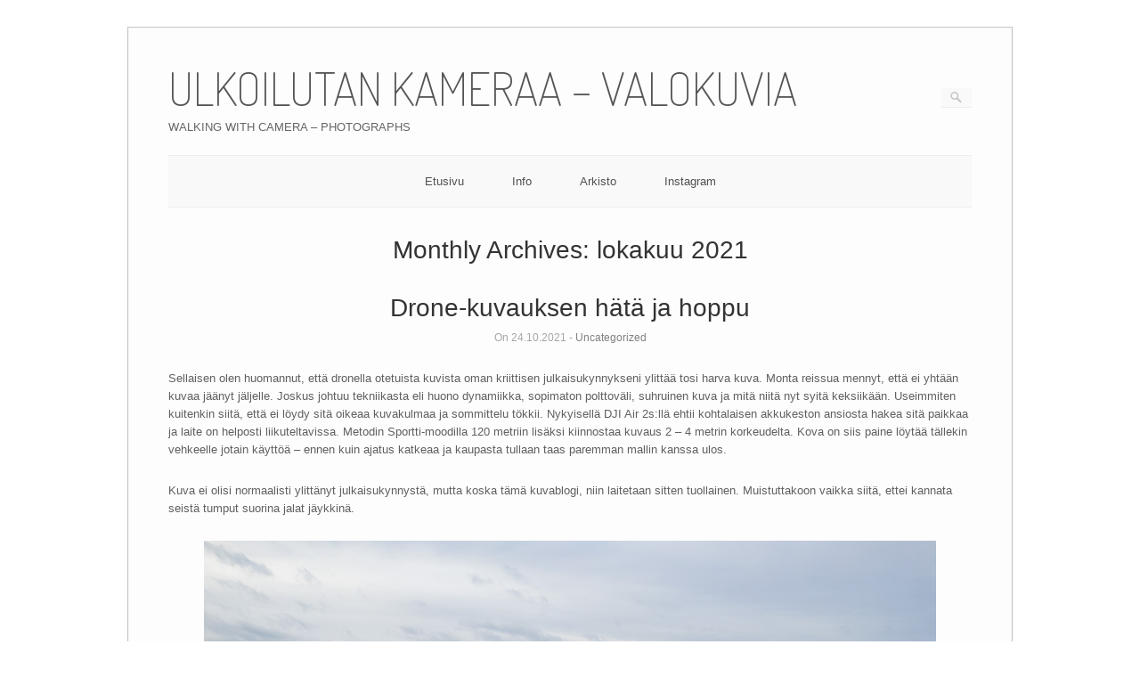

--- FILE ---
content_type: text/html; charset=UTF-8
request_url: https://www.ulkoilutankameraa.fi/blog/?m=202110
body_size: 12109
content:
<!DOCTYPE html>
<html lang="fi">
<head>
	<meta http-equiv="Content-Type" content="text/html; charset=UTF-8" />

	<link rel="profile" href="https://gmpg.org/xfn/11" />
	<link rel="pingback" href="https://www.ulkoilutankameraa.fi/blog/xmlrpc.php" />

	<title>lokakuu 2021 &#8211; ULKOILUTAN KAMERAA &#8211; VALOKUVIA</title>
<meta name='robots' content='max-image-preview:large' />
<link rel='dns-prefetch' href='//cdn.jsdelivr.net' />
<link rel='dns-prefetch' href='//fonts.googleapis.com' />
<link rel="alternate" type="application/rss+xml" title="ULKOILUTAN KAMERAA - VALOKUVIA &raquo; syöte" href="https://www.ulkoilutankameraa.fi/blog/?feed=rss2" />
<link rel="alternate" type="application/rss+xml" title="ULKOILUTAN KAMERAA - VALOKUVIA &raquo; kommenttien syöte" href="https://www.ulkoilutankameraa.fi/blog/?feed=comments-rss2" />
<style id='wp-img-auto-sizes-contain-inline-css' type='text/css'>
img:is([sizes=auto i],[sizes^="auto," i]){contain-intrinsic-size:3000px 1500px}
/*# sourceURL=wp-img-auto-sizes-contain-inline-css */
</style>
<style id='wp-emoji-styles-inline-css' type='text/css'>

	img.wp-smiley, img.emoji {
		display: inline !important;
		border: none !important;
		box-shadow: none !important;
		height: 1em !important;
		width: 1em !important;
		margin: 0 0.07em !important;
		vertical-align: -0.1em !important;
		background: none !important;
		padding: 0 !important;
	}
/*# sourceURL=wp-emoji-styles-inline-css */
</style>
<style id='wp-block-library-inline-css' type='text/css'>
:root{--wp-block-synced-color:#7a00df;--wp-block-synced-color--rgb:122,0,223;--wp-bound-block-color:var(--wp-block-synced-color);--wp-editor-canvas-background:#ddd;--wp-admin-theme-color:#007cba;--wp-admin-theme-color--rgb:0,124,186;--wp-admin-theme-color-darker-10:#006ba1;--wp-admin-theme-color-darker-10--rgb:0,107,160.5;--wp-admin-theme-color-darker-20:#005a87;--wp-admin-theme-color-darker-20--rgb:0,90,135;--wp-admin-border-width-focus:2px}@media (min-resolution:192dpi){:root{--wp-admin-border-width-focus:1.5px}}.wp-element-button{cursor:pointer}:root .has-very-light-gray-background-color{background-color:#eee}:root .has-very-dark-gray-background-color{background-color:#313131}:root .has-very-light-gray-color{color:#eee}:root .has-very-dark-gray-color{color:#313131}:root .has-vivid-green-cyan-to-vivid-cyan-blue-gradient-background{background:linear-gradient(135deg,#00d084,#0693e3)}:root .has-purple-crush-gradient-background{background:linear-gradient(135deg,#34e2e4,#4721fb 50%,#ab1dfe)}:root .has-hazy-dawn-gradient-background{background:linear-gradient(135deg,#faaca8,#dad0ec)}:root .has-subdued-olive-gradient-background{background:linear-gradient(135deg,#fafae1,#67a671)}:root .has-atomic-cream-gradient-background{background:linear-gradient(135deg,#fdd79a,#004a59)}:root .has-nightshade-gradient-background{background:linear-gradient(135deg,#330968,#31cdcf)}:root .has-midnight-gradient-background{background:linear-gradient(135deg,#020381,#2874fc)}:root{--wp--preset--font-size--normal:16px;--wp--preset--font-size--huge:42px}.has-regular-font-size{font-size:1em}.has-larger-font-size{font-size:2.625em}.has-normal-font-size{font-size:var(--wp--preset--font-size--normal)}.has-huge-font-size{font-size:var(--wp--preset--font-size--huge)}.has-text-align-center{text-align:center}.has-text-align-left{text-align:left}.has-text-align-right{text-align:right}.has-fit-text{white-space:nowrap!important}#end-resizable-editor-section{display:none}.aligncenter{clear:both}.items-justified-left{justify-content:flex-start}.items-justified-center{justify-content:center}.items-justified-right{justify-content:flex-end}.items-justified-space-between{justify-content:space-between}.screen-reader-text{border:0;clip-path:inset(50%);height:1px;margin:-1px;overflow:hidden;padding:0;position:absolute;width:1px;word-wrap:normal!important}.screen-reader-text:focus{background-color:#ddd;clip-path:none;color:#444;display:block;font-size:1em;height:auto;left:5px;line-height:normal;padding:15px 23px 14px;text-decoration:none;top:5px;width:auto;z-index:100000}html :where(.has-border-color){border-style:solid}html :where([style*=border-top-color]){border-top-style:solid}html :where([style*=border-right-color]){border-right-style:solid}html :where([style*=border-bottom-color]){border-bottom-style:solid}html :where([style*=border-left-color]){border-left-style:solid}html :where([style*=border-width]){border-style:solid}html :where([style*=border-top-width]){border-top-style:solid}html :where([style*=border-right-width]){border-right-style:solid}html :where([style*=border-bottom-width]){border-bottom-style:solid}html :where([style*=border-left-width]){border-left-style:solid}html :where(img[class*=wp-image-]){height:auto;max-width:100%}:where(figure){margin:0 0 1em}html :where(.is-position-sticky){--wp-admin--admin-bar--position-offset:var(--wp-admin--admin-bar--height,0px)}@media screen and (max-width:600px){html :where(.is-position-sticky){--wp-admin--admin-bar--position-offset:0px}}

/*# sourceURL=wp-block-library-inline-css */
</style><style id='wp-block-image-inline-css' type='text/css'>
.wp-block-image>a,.wp-block-image>figure>a{display:inline-block}.wp-block-image img{box-sizing:border-box;height:auto;max-width:100%;vertical-align:bottom}@media not (prefers-reduced-motion){.wp-block-image img.hide{visibility:hidden}.wp-block-image img.show{animation:show-content-image .4s}}.wp-block-image[style*=border-radius] img,.wp-block-image[style*=border-radius]>a{border-radius:inherit}.wp-block-image.has-custom-border img{box-sizing:border-box}.wp-block-image.aligncenter{text-align:center}.wp-block-image.alignfull>a,.wp-block-image.alignwide>a{width:100%}.wp-block-image.alignfull img,.wp-block-image.alignwide img{height:auto;width:100%}.wp-block-image .aligncenter,.wp-block-image .alignleft,.wp-block-image .alignright,.wp-block-image.aligncenter,.wp-block-image.alignleft,.wp-block-image.alignright{display:table}.wp-block-image .aligncenter>figcaption,.wp-block-image .alignleft>figcaption,.wp-block-image .alignright>figcaption,.wp-block-image.aligncenter>figcaption,.wp-block-image.alignleft>figcaption,.wp-block-image.alignright>figcaption{caption-side:bottom;display:table-caption}.wp-block-image .alignleft{float:left;margin:.5em 1em .5em 0}.wp-block-image .alignright{float:right;margin:.5em 0 .5em 1em}.wp-block-image .aligncenter{margin-left:auto;margin-right:auto}.wp-block-image :where(figcaption){margin-bottom:1em;margin-top:.5em}.wp-block-image.is-style-circle-mask img{border-radius:9999px}@supports ((-webkit-mask-image:none) or (mask-image:none)) or (-webkit-mask-image:none){.wp-block-image.is-style-circle-mask img{border-radius:0;-webkit-mask-image:url('data:image/svg+xml;utf8,<svg viewBox="0 0 100 100" xmlns="http://www.w3.org/2000/svg"><circle cx="50" cy="50" r="50"/></svg>');mask-image:url('data:image/svg+xml;utf8,<svg viewBox="0 0 100 100" xmlns="http://www.w3.org/2000/svg"><circle cx="50" cy="50" r="50"/></svg>');mask-mode:alpha;-webkit-mask-position:center;mask-position:center;-webkit-mask-repeat:no-repeat;mask-repeat:no-repeat;-webkit-mask-size:contain;mask-size:contain}}:root :where(.wp-block-image.is-style-rounded img,.wp-block-image .is-style-rounded img){border-radius:9999px}.wp-block-image figure{margin:0}.wp-lightbox-container{display:flex;flex-direction:column;position:relative}.wp-lightbox-container img{cursor:zoom-in}.wp-lightbox-container img:hover+button{opacity:1}.wp-lightbox-container button{align-items:center;backdrop-filter:blur(16px) saturate(180%);background-color:#5a5a5a40;border:none;border-radius:4px;cursor:zoom-in;display:flex;height:20px;justify-content:center;opacity:0;padding:0;position:absolute;right:16px;text-align:center;top:16px;width:20px;z-index:100}@media not (prefers-reduced-motion){.wp-lightbox-container button{transition:opacity .2s ease}}.wp-lightbox-container button:focus-visible{outline:3px auto #5a5a5a40;outline:3px auto -webkit-focus-ring-color;outline-offset:3px}.wp-lightbox-container button:hover{cursor:pointer;opacity:1}.wp-lightbox-container button:focus{opacity:1}.wp-lightbox-container button:focus,.wp-lightbox-container button:hover,.wp-lightbox-container button:not(:hover):not(:active):not(.has-background){background-color:#5a5a5a40;border:none}.wp-lightbox-overlay{box-sizing:border-box;cursor:zoom-out;height:100vh;left:0;overflow:hidden;position:fixed;top:0;visibility:hidden;width:100%;z-index:100000}.wp-lightbox-overlay .close-button{align-items:center;cursor:pointer;display:flex;justify-content:center;min-height:40px;min-width:40px;padding:0;position:absolute;right:calc(env(safe-area-inset-right) + 16px);top:calc(env(safe-area-inset-top) + 16px);z-index:5000000}.wp-lightbox-overlay .close-button:focus,.wp-lightbox-overlay .close-button:hover,.wp-lightbox-overlay .close-button:not(:hover):not(:active):not(.has-background){background:none;border:none}.wp-lightbox-overlay .lightbox-image-container{height:var(--wp--lightbox-container-height);left:50%;overflow:hidden;position:absolute;top:50%;transform:translate(-50%,-50%);transform-origin:top left;width:var(--wp--lightbox-container-width);z-index:9999999999}.wp-lightbox-overlay .wp-block-image{align-items:center;box-sizing:border-box;display:flex;height:100%;justify-content:center;margin:0;position:relative;transform-origin:0 0;width:100%;z-index:3000000}.wp-lightbox-overlay .wp-block-image img{height:var(--wp--lightbox-image-height);min-height:var(--wp--lightbox-image-height);min-width:var(--wp--lightbox-image-width);width:var(--wp--lightbox-image-width)}.wp-lightbox-overlay .wp-block-image figcaption{display:none}.wp-lightbox-overlay button{background:none;border:none}.wp-lightbox-overlay .scrim{background-color:#fff;height:100%;opacity:.9;position:absolute;width:100%;z-index:2000000}.wp-lightbox-overlay.active{visibility:visible}@media not (prefers-reduced-motion){.wp-lightbox-overlay.active{animation:turn-on-visibility .25s both}.wp-lightbox-overlay.active img{animation:turn-on-visibility .35s both}.wp-lightbox-overlay.show-closing-animation:not(.active){animation:turn-off-visibility .35s both}.wp-lightbox-overlay.show-closing-animation:not(.active) img{animation:turn-off-visibility .25s both}.wp-lightbox-overlay.zoom.active{animation:none;opacity:1;visibility:visible}.wp-lightbox-overlay.zoom.active .lightbox-image-container{animation:lightbox-zoom-in .4s}.wp-lightbox-overlay.zoom.active .lightbox-image-container img{animation:none}.wp-lightbox-overlay.zoom.active .scrim{animation:turn-on-visibility .4s forwards}.wp-lightbox-overlay.zoom.show-closing-animation:not(.active){animation:none}.wp-lightbox-overlay.zoom.show-closing-animation:not(.active) .lightbox-image-container{animation:lightbox-zoom-out .4s}.wp-lightbox-overlay.zoom.show-closing-animation:not(.active) .lightbox-image-container img{animation:none}.wp-lightbox-overlay.zoom.show-closing-animation:not(.active) .scrim{animation:turn-off-visibility .4s forwards}}@keyframes show-content-image{0%{visibility:hidden}99%{visibility:hidden}to{visibility:visible}}@keyframes turn-on-visibility{0%{opacity:0}to{opacity:1}}@keyframes turn-off-visibility{0%{opacity:1;visibility:visible}99%{opacity:0;visibility:visible}to{opacity:0;visibility:hidden}}@keyframes lightbox-zoom-in{0%{transform:translate(calc((-100vw + var(--wp--lightbox-scrollbar-width))/2 + var(--wp--lightbox-initial-left-position)),calc(-50vh + var(--wp--lightbox-initial-top-position))) scale(var(--wp--lightbox-scale))}to{transform:translate(-50%,-50%) scale(1)}}@keyframes lightbox-zoom-out{0%{transform:translate(-50%,-50%) scale(1);visibility:visible}99%{visibility:visible}to{transform:translate(calc((-100vw + var(--wp--lightbox-scrollbar-width))/2 + var(--wp--lightbox-initial-left-position)),calc(-50vh + var(--wp--lightbox-initial-top-position))) scale(var(--wp--lightbox-scale));visibility:hidden}}
/*# sourceURL=https://www.ulkoilutankameraa.fi/blog/wp-includes/blocks/image/style.min.css */
</style>
<style id='wp-block-paragraph-inline-css' type='text/css'>
.is-small-text{font-size:.875em}.is-regular-text{font-size:1em}.is-large-text{font-size:2.25em}.is-larger-text{font-size:3em}.has-drop-cap:not(:focus):first-letter{float:left;font-size:8.4em;font-style:normal;font-weight:100;line-height:.68;margin:.05em .1em 0 0;text-transform:uppercase}body.rtl .has-drop-cap:not(:focus):first-letter{float:none;margin-left:.1em}p.has-drop-cap.has-background{overflow:hidden}:root :where(p.has-background){padding:1.25em 2.375em}:where(p.has-text-color:not(.has-link-color)) a{color:inherit}p.has-text-align-left[style*="writing-mode:vertical-lr"],p.has-text-align-right[style*="writing-mode:vertical-rl"]{rotate:180deg}
/*# sourceURL=https://www.ulkoilutankameraa.fi/blog/wp-includes/blocks/paragraph/style.min.css */
</style>
<style id='global-styles-inline-css' type='text/css'>
:root{--wp--preset--aspect-ratio--square: 1;--wp--preset--aspect-ratio--4-3: 4/3;--wp--preset--aspect-ratio--3-4: 3/4;--wp--preset--aspect-ratio--3-2: 3/2;--wp--preset--aspect-ratio--2-3: 2/3;--wp--preset--aspect-ratio--16-9: 16/9;--wp--preset--aspect-ratio--9-16: 9/16;--wp--preset--color--black: #000000;--wp--preset--color--cyan-bluish-gray: #abb8c3;--wp--preset--color--white: #ffffff;--wp--preset--color--pale-pink: #f78da7;--wp--preset--color--vivid-red: #cf2e2e;--wp--preset--color--luminous-vivid-orange: #ff6900;--wp--preset--color--luminous-vivid-amber: #fcb900;--wp--preset--color--light-green-cyan: #7bdcb5;--wp--preset--color--vivid-green-cyan: #00d084;--wp--preset--color--pale-cyan-blue: #8ed1fc;--wp--preset--color--vivid-cyan-blue: #0693e3;--wp--preset--color--vivid-purple: #9b51e0;--wp--preset--gradient--vivid-cyan-blue-to-vivid-purple: linear-gradient(135deg,rgb(6,147,227) 0%,rgb(155,81,224) 100%);--wp--preset--gradient--light-green-cyan-to-vivid-green-cyan: linear-gradient(135deg,rgb(122,220,180) 0%,rgb(0,208,130) 100%);--wp--preset--gradient--luminous-vivid-amber-to-luminous-vivid-orange: linear-gradient(135deg,rgb(252,185,0) 0%,rgb(255,105,0) 100%);--wp--preset--gradient--luminous-vivid-orange-to-vivid-red: linear-gradient(135deg,rgb(255,105,0) 0%,rgb(207,46,46) 100%);--wp--preset--gradient--very-light-gray-to-cyan-bluish-gray: linear-gradient(135deg,rgb(238,238,238) 0%,rgb(169,184,195) 100%);--wp--preset--gradient--cool-to-warm-spectrum: linear-gradient(135deg,rgb(74,234,220) 0%,rgb(151,120,209) 20%,rgb(207,42,186) 40%,rgb(238,44,130) 60%,rgb(251,105,98) 80%,rgb(254,248,76) 100%);--wp--preset--gradient--blush-light-purple: linear-gradient(135deg,rgb(255,206,236) 0%,rgb(152,150,240) 100%);--wp--preset--gradient--blush-bordeaux: linear-gradient(135deg,rgb(254,205,165) 0%,rgb(254,45,45) 50%,rgb(107,0,62) 100%);--wp--preset--gradient--luminous-dusk: linear-gradient(135deg,rgb(255,203,112) 0%,rgb(199,81,192) 50%,rgb(65,88,208) 100%);--wp--preset--gradient--pale-ocean: linear-gradient(135deg,rgb(255,245,203) 0%,rgb(182,227,212) 50%,rgb(51,167,181) 100%);--wp--preset--gradient--electric-grass: linear-gradient(135deg,rgb(202,248,128) 0%,rgb(113,206,126) 100%);--wp--preset--gradient--midnight: linear-gradient(135deg,rgb(2,3,129) 0%,rgb(40,116,252) 100%);--wp--preset--font-size--small: 13px;--wp--preset--font-size--medium: 20px;--wp--preset--font-size--large: 36px;--wp--preset--font-size--x-large: 42px;--wp--preset--spacing--20: 0.44rem;--wp--preset--spacing--30: 0.67rem;--wp--preset--spacing--40: 1rem;--wp--preset--spacing--50: 1.5rem;--wp--preset--spacing--60: 2.25rem;--wp--preset--spacing--70: 3.38rem;--wp--preset--spacing--80: 5.06rem;--wp--preset--shadow--natural: 6px 6px 9px rgba(0, 0, 0, 0.2);--wp--preset--shadow--deep: 12px 12px 50px rgba(0, 0, 0, 0.4);--wp--preset--shadow--sharp: 6px 6px 0px rgba(0, 0, 0, 0.2);--wp--preset--shadow--outlined: 6px 6px 0px -3px rgb(255, 255, 255), 6px 6px rgb(0, 0, 0);--wp--preset--shadow--crisp: 6px 6px 0px rgb(0, 0, 0);}:where(.is-layout-flex){gap: 0.5em;}:where(.is-layout-grid){gap: 0.5em;}body .is-layout-flex{display: flex;}.is-layout-flex{flex-wrap: wrap;align-items: center;}.is-layout-flex > :is(*, div){margin: 0;}body .is-layout-grid{display: grid;}.is-layout-grid > :is(*, div){margin: 0;}:where(.wp-block-columns.is-layout-flex){gap: 2em;}:where(.wp-block-columns.is-layout-grid){gap: 2em;}:where(.wp-block-post-template.is-layout-flex){gap: 1.25em;}:where(.wp-block-post-template.is-layout-grid){gap: 1.25em;}.has-black-color{color: var(--wp--preset--color--black) !important;}.has-cyan-bluish-gray-color{color: var(--wp--preset--color--cyan-bluish-gray) !important;}.has-white-color{color: var(--wp--preset--color--white) !important;}.has-pale-pink-color{color: var(--wp--preset--color--pale-pink) !important;}.has-vivid-red-color{color: var(--wp--preset--color--vivid-red) !important;}.has-luminous-vivid-orange-color{color: var(--wp--preset--color--luminous-vivid-orange) !important;}.has-luminous-vivid-amber-color{color: var(--wp--preset--color--luminous-vivid-amber) !important;}.has-light-green-cyan-color{color: var(--wp--preset--color--light-green-cyan) !important;}.has-vivid-green-cyan-color{color: var(--wp--preset--color--vivid-green-cyan) !important;}.has-pale-cyan-blue-color{color: var(--wp--preset--color--pale-cyan-blue) !important;}.has-vivid-cyan-blue-color{color: var(--wp--preset--color--vivid-cyan-blue) !important;}.has-vivid-purple-color{color: var(--wp--preset--color--vivid-purple) !important;}.has-black-background-color{background-color: var(--wp--preset--color--black) !important;}.has-cyan-bluish-gray-background-color{background-color: var(--wp--preset--color--cyan-bluish-gray) !important;}.has-white-background-color{background-color: var(--wp--preset--color--white) !important;}.has-pale-pink-background-color{background-color: var(--wp--preset--color--pale-pink) !important;}.has-vivid-red-background-color{background-color: var(--wp--preset--color--vivid-red) !important;}.has-luminous-vivid-orange-background-color{background-color: var(--wp--preset--color--luminous-vivid-orange) !important;}.has-luminous-vivid-amber-background-color{background-color: var(--wp--preset--color--luminous-vivid-amber) !important;}.has-light-green-cyan-background-color{background-color: var(--wp--preset--color--light-green-cyan) !important;}.has-vivid-green-cyan-background-color{background-color: var(--wp--preset--color--vivid-green-cyan) !important;}.has-pale-cyan-blue-background-color{background-color: var(--wp--preset--color--pale-cyan-blue) !important;}.has-vivid-cyan-blue-background-color{background-color: var(--wp--preset--color--vivid-cyan-blue) !important;}.has-vivid-purple-background-color{background-color: var(--wp--preset--color--vivid-purple) !important;}.has-black-border-color{border-color: var(--wp--preset--color--black) !important;}.has-cyan-bluish-gray-border-color{border-color: var(--wp--preset--color--cyan-bluish-gray) !important;}.has-white-border-color{border-color: var(--wp--preset--color--white) !important;}.has-pale-pink-border-color{border-color: var(--wp--preset--color--pale-pink) !important;}.has-vivid-red-border-color{border-color: var(--wp--preset--color--vivid-red) !important;}.has-luminous-vivid-orange-border-color{border-color: var(--wp--preset--color--luminous-vivid-orange) !important;}.has-luminous-vivid-amber-border-color{border-color: var(--wp--preset--color--luminous-vivid-amber) !important;}.has-light-green-cyan-border-color{border-color: var(--wp--preset--color--light-green-cyan) !important;}.has-vivid-green-cyan-border-color{border-color: var(--wp--preset--color--vivid-green-cyan) !important;}.has-pale-cyan-blue-border-color{border-color: var(--wp--preset--color--pale-cyan-blue) !important;}.has-vivid-cyan-blue-border-color{border-color: var(--wp--preset--color--vivid-cyan-blue) !important;}.has-vivid-purple-border-color{border-color: var(--wp--preset--color--vivid-purple) !important;}.has-vivid-cyan-blue-to-vivid-purple-gradient-background{background: var(--wp--preset--gradient--vivid-cyan-blue-to-vivid-purple) !important;}.has-light-green-cyan-to-vivid-green-cyan-gradient-background{background: var(--wp--preset--gradient--light-green-cyan-to-vivid-green-cyan) !important;}.has-luminous-vivid-amber-to-luminous-vivid-orange-gradient-background{background: var(--wp--preset--gradient--luminous-vivid-amber-to-luminous-vivid-orange) !important;}.has-luminous-vivid-orange-to-vivid-red-gradient-background{background: var(--wp--preset--gradient--luminous-vivid-orange-to-vivid-red) !important;}.has-very-light-gray-to-cyan-bluish-gray-gradient-background{background: var(--wp--preset--gradient--very-light-gray-to-cyan-bluish-gray) !important;}.has-cool-to-warm-spectrum-gradient-background{background: var(--wp--preset--gradient--cool-to-warm-spectrum) !important;}.has-blush-light-purple-gradient-background{background: var(--wp--preset--gradient--blush-light-purple) !important;}.has-blush-bordeaux-gradient-background{background: var(--wp--preset--gradient--blush-bordeaux) !important;}.has-luminous-dusk-gradient-background{background: var(--wp--preset--gradient--luminous-dusk) !important;}.has-pale-ocean-gradient-background{background: var(--wp--preset--gradient--pale-ocean) !important;}.has-electric-grass-gradient-background{background: var(--wp--preset--gradient--electric-grass) !important;}.has-midnight-gradient-background{background: var(--wp--preset--gradient--midnight) !important;}.has-small-font-size{font-size: var(--wp--preset--font-size--small) !important;}.has-medium-font-size{font-size: var(--wp--preset--font-size--medium) !important;}.has-large-font-size{font-size: var(--wp--preset--font-size--large) !important;}.has-x-large-font-size{font-size: var(--wp--preset--font-size--x-large) !important;}
/*# sourceURL=global-styles-inline-css */
</style>

<style id='classic-theme-styles-inline-css' type='text/css'>
/*! This file is auto-generated */
.wp-block-button__link{color:#fff;background-color:#32373c;border-radius:9999px;box-shadow:none;text-decoration:none;padding:calc(.667em + 2px) calc(1.333em + 2px);font-size:1.125em}.wp-block-file__button{background:#32373c;color:#fff;text-decoration:none}
/*# sourceURL=/wp-includes/css/classic-themes.min.css */
</style>
<link rel='stylesheet' id='origami-css' href='https://www.ulkoilutankameraa.fi/blog/wp-content/themes/origami/style.css?ver=1.10.2' type='text/css' media='all' />
<link rel='stylesheet' id='flexslider-css' href='https://www.ulkoilutankameraa.fi/blog/wp-content/themes/origami/css/flexslider.css?ver=2.0' type='text/css' media='all' />
<link rel='stylesheet' id='google-webfonts-css' href='https://fonts.googleapis.com/css?family=Terminal+Dosis%3A200%2C400&#038;ver=6.9' type='text/css' media='all' />
<link rel='stylesheet' id='origami-woocommerce-style-css' href='https://www.ulkoilutankameraa.fi/blog/wp-content/themes/origami/woocommerce.css?ver=1.10.2' type='text/css' media='all' />
<script type="text/javascript" src="https://www.ulkoilutankameraa.fi/blog/wp-includes/js/jquery/jquery.min.js?ver=3.7.1" id="jquery-core-js"></script>
<script type="text/javascript" src="https://www.ulkoilutankameraa.fi/blog/wp-includes/js/jquery/jquery-migrate.min.js?ver=3.4.1" id="jquery-migrate-js"></script>
<script type="text/javascript" id="origami-js-extra">
/* <![CDATA[ */
var origami = {"fitvids":"1"};
//# sourceURL=origami-js-extra
/* ]]> */
</script>
<script type="text/javascript" src="https://www.ulkoilutankameraa.fi/blog/wp-content/themes/origami/js/origami.min.js?ver=1.10.2" id="origami-js"></script>
<script type="text/javascript" src="https://www.ulkoilutankameraa.fi/blog/wp-content/plugins/siteorigin-panels/js/lib/jquery.fitvids.min.js?ver=2.33.2" id="fitvids-js"></script>
<script type="text/javascript" src="https://www.ulkoilutankameraa.fi/blog/wp-content/themes/origami/js/jquery.flexslider.min.js?ver=2.1" id="flexslider-js"></script>
<link rel="https://api.w.org/" href="https://www.ulkoilutankameraa.fi/blog/index.php?rest_route=/" /><link rel="EditURI" type="application/rsd+xml" title="RSD" href="https://www.ulkoilutankameraa.fi/blog/xmlrpc.php?rsd" />
<meta name="generator" content="WordPress 6.9" />
<meta name="viewport" content="width=device-width, initial-scale=1" /><meta http-equiv="X-UA-Compatible" content="IE=edge" />	<style type="text/css" media="screen">
		#footer-widgets .widget { width: 50%; }
		@media screen and (max-width: 640px) {
			#footer-widgets .widget { width: auto; float: none; }
		}
	</style>
		<!--[if lt IE 9]>
	<script src="https://www.ulkoilutankameraa.fi/blog/wp-content/themes/origami/js/html5shiv.js" type="text/javascript"></script>
	<![endif]-->
	<!--[if (gte IE 6)&(lte IE 8)]>
	<script type="text/javascript" src="https://www.ulkoilutankameraa.fi/blog/wp-content/themes/origami/js/selectivizr.js"></script>
	<![endif]-->
	<style type="text/css" id="customizer-css"></style></head>

<body data-rsssl=1 class="archive date wp-theme-origami">

<div class="container">

	
	<div id="page-container">
		<a class="skip-link screen-reader-text" href="#content">Skip to content</a>

		
		<div id="logo" >
	<a href="https://www.ulkoilutankameraa.fi/blog/" title="WALKING WITH CAMERA - PHOTOGRAPHS" class="logo-link">
					<h1 class="logo">ULKOILUTAN KAMERAA &#8211; VALOKUVIA</h1><br/>
			<h3 class="logo">WALKING WITH CAMERA &#8211; PHOTOGRAPHS</h3>
			</a>
	<form role="search" method="get" id="searchform" class="searchform" action="https://www.ulkoilutankameraa.fi/blog/">
				<div>
					<label class="screen-reader-text" for="s">Haku:</label>
					<input type="text" value="" name="s" id="s" />
					<input type="submit" id="searchsubmit" value="Hae" />
				</div>
			</form></div>


		
		<nav id="menu" class="primary">
	<div class="menu-valikko-1-container"><ul id="main-menu" class="menu"><li id="menu-item-1298" class="menu-item menu-item-type-custom menu-item-object-custom menu-item-home menu-item-1298"><a href="https://www.ulkoilutankameraa.fi/blog/">Etusivu</a></li>
<li id="menu-item-1299" class="menu-item menu-item-type-post_type menu-item-object-page menu-item-1299"><a href="https://www.ulkoilutankameraa.fi/blog/?page_id=2">Info</a></li>
<li id="menu-item-1300" class="menu-item menu-item-type-post_type menu-item-object-page menu-item-1300"><a href="https://www.ulkoilutankameraa.fi/blog/?page_id=1290">Arkisto</a></li>
<li id="menu-item-2264" class="menu-item menu-item-type-custom menu-item-object-custom menu-item-2264"><a href="https://instagram.com/tapioniiranen">Instagram</a></li>
</ul></div></nav>
<h1 class="archive-title">
			Monthly Archives: <span>lokakuu 2021</span>	</h1>


			<div class="post-6123 post type-post status-publish format-standard hentry category-uncategorized content-columns-1">

			
							<h1 class="entry-title">
											<a href="https://www.ulkoilutankameraa.fi/blog/?p=6123">Drone-kuvauksen hätä ja hoppu</a>
									</h1>

				<div class="post-info">
					On 24.10.2021															
										- <a href="https://www.ulkoilutankameraa.fi/blog/?cat=1" rel="category">Uncategorized</a>									</div>
			
						<div class="content column-1">
				
				
<p>Sellaisen olen huomannut, että dronella otetuista kuvista oman kriittisen julkaisukynnykseni ylittää tosi harva kuva. Monta reissua mennyt, että ei yhtään kuvaa jäänyt jäljelle. Joskus johtuu tekniikasta eli huono dynamiikka, sopimaton polttoväli, suhruinen kuva ja mitä niitä nyt syitä keksiikään. Useimmiten kuitenkin siitä, että ei löydy sitä oikeaa kuvakulmaa ja sommittelu tökkii. Nykyisellä DJI Air 2s:llä ehtii kohtalaisen akkukeston ansiosta hakea sitä paikkaa ja laite on helposti liikuteltavissa. Metodin Sportti-moodilla 120 metriin lisäksi kiinnostaa kuvaus 2 &#8211; 4 metrin korkeudelta.  Kova on siis paine löytää tällekin vehkeelle jotain käyttöä &#8211; ennen kuin ajatus katkeaa ja kaupasta tullaan taas paremman mallin kanssa ulos.</p>



<p>Kuva ei olisi normaalisti ylittänyt julkaisukynnystä, mutta koska tämä kuvablogi, niin laitetaan sitten tuollainen. Muistuttakoon vaikka siitä, ettei kannata seistä tumput suorina jalat jäykkinä.  </p>



<figure class="wp-block-image size-full"><img fetchpriority="high" decoding="async" width="1024" height="682" src="https://www.ulkoilutankameraa.fi/blog/wp-content/uploads/2021/10/DJI_0438.jpg" alt="" class="wp-image-6122" srcset="https://www.ulkoilutankameraa.fi/blog/wp-content/uploads/2021/10/DJI_0438.jpg 1024w, https://www.ulkoilutankameraa.fi/blog/wp-content/uploads/2021/10/DJI_0438-325x216.jpg 325w, https://www.ulkoilutankameraa.fi/blog/wp-content/uploads/2021/10/DJI_0438-150x100.jpg 150w, https://www.ulkoilutankameraa.fi/blog/wp-content/uploads/2021/10/DJI_0438-904x602.jpg 904w" sizes="(max-width: 1024px) 100vw, 1024px" /></figure>



<p></p>
				<div class="clear"></div>
			</div>

			
										<div class="below-content tagged">
					
					
					<div class="clear"></div>
				</div>

			
			
			
		</div>
			<div class="post-6119 post type-post status-publish format-standard hentry category-uncategorized content-columns-1">

			
							<h1 class="entry-title">
											<a href="https://www.ulkoilutankameraa.fi/blog/?p=6119">Saako jo irrottaa</a>
									</h1>

				<div class="post-info">
					On 11.10.2021															
										- <a href="https://www.ulkoilutankameraa.fi/blog/?cat=1" rel="category">Uncategorized</a>									</div>
			
						<div class="content column-1">
				
				
<p>Kun tämä lehti irtoaa, ollaan taas vähän lähempänä ruska-ajan päättymistä. Hän on toivottavasti varustettu hyvällä itsetunnolla ja koki tehneensä osansa tämän syksyn värikylläisyydestä.</p>



<figure class="wp-block-image size-full"><img decoding="async" width="1024" height="768" src="https://www.ulkoilutankameraa.fi/blog/wp-content/uploads/2021/10/PA106149.jpg" alt="" class="wp-image-6116" srcset="https://www.ulkoilutankameraa.fi/blog/wp-content/uploads/2021/10/PA106149.jpg 1024w, https://www.ulkoilutankameraa.fi/blog/wp-content/uploads/2021/10/PA106149-325x244.jpg 325w, https://www.ulkoilutankameraa.fi/blog/wp-content/uploads/2021/10/PA106149-150x113.jpg 150w, https://www.ulkoilutankameraa.fi/blog/wp-content/uploads/2021/10/PA106149-904x678.jpg 904w" sizes="(max-width: 1024px) 100vw, 1024px" /></figure>
				<div class="clear"></div>
			</div>

			
										<div class="below-content tagged">
					
					
					<div class="clear"></div>
				</div>

			
			
			
		</div>
			<div class="post-6117 post type-post status-publish format-standard hentry category-uncategorized tag-maisemakuvat content-columns-1">

			
							<h1 class="entry-title">
											<a href="https://www.ulkoilutankameraa.fi/blog/?p=6117">Aallokko kutsuu</a>
									</h1>

				<div class="post-info">
					On 10.10.2021															
										- <a href="https://www.ulkoilutankameraa.fi/blog/?cat=1" rel="category">Uncategorized</a>									</div>
			
						<div class="content column-1">
				
				
<p>Heinäpellossa, niityillä, viljapellossa ym vastaavissa tulee tuulisena päivänä aaltoja. Miten ne kuvataan, alkoi kiinnostaa. Videolla tietenkin, mutta miten stillinä. </p>



<figure class="wp-block-image size-full"><img decoding="async" width="1024" height="768" src="https://www.ulkoilutankameraa.fi/blog/wp-content/uploads/2021/10/PA106120.jpg" alt="" class="wp-image-6114" srcset="https://www.ulkoilutankameraa.fi/blog/wp-content/uploads/2021/10/PA106120.jpg 1024w, https://www.ulkoilutankameraa.fi/blog/wp-content/uploads/2021/10/PA106120-325x244.jpg 325w, https://www.ulkoilutankameraa.fi/blog/wp-content/uploads/2021/10/PA106120-150x113.jpg 150w, https://www.ulkoilutankameraa.fi/blog/wp-content/uploads/2021/10/PA106120-904x678.jpg 904w" sizes="(max-width: 1024px) 100vw, 1024px" /></figure>



<p>Tuo toinen kuva on muuten vaan mukana. En tiedä mistä kohtaa monitehoja tuota pitäisi katsoa, ettei ala ärsyttää.</p>



<figure class="wp-block-image size-full"><img loading="lazy" decoding="async" width="1024" height="768" src="https://www.ulkoilutankameraa.fi/blog/wp-content/uploads/2021/10/PA106126.jpg" alt="" class="wp-image-6115" srcset="https://www.ulkoilutankameraa.fi/blog/wp-content/uploads/2021/10/PA106126.jpg 1024w, https://www.ulkoilutankameraa.fi/blog/wp-content/uploads/2021/10/PA106126-325x244.jpg 325w, https://www.ulkoilutankameraa.fi/blog/wp-content/uploads/2021/10/PA106126-150x113.jpg 150w, https://www.ulkoilutankameraa.fi/blog/wp-content/uploads/2021/10/PA106126-904x678.jpg 904w" sizes="auto, (max-width: 1024px) 100vw, 1024px" /></figure>
				<div class="clear"></div>
			</div>

			
										<div class="below-content tagged">
											<div class="tags">
							<div class="origami-icon-tag"></div>
							<div class="the_tags">
								<a href="https://www.ulkoilutankameraa.fi/blog/?tag=maisemakuvat" rel="tag">maisemakuvat</a>							</div>
						</div>
					
					
					<div class="clear"></div>
				</div>

			
			
			
		</div>
			<div class="post-6109 post type-post status-publish format-standard hentry category-uncategorized tag-maisemakuvat content-columns-1">

			
							<h1 class="entry-title">
											<a href="https://www.ulkoilutankameraa.fi/blog/?p=6109">Vesille velisen mieli</a>
									</h1>

				<div class="post-info">
					On 5.10.2021															
										- <a href="https://www.ulkoilutankameraa.fi/blog/?cat=1" rel="category">Uncategorized</a>									</div>
			
						<div class="content column-1">
				
				
<p>Ei ole enää mökkiä tuolla suunnalla, enkä sitä kaipaakaan. Järvelle olisi joskus kiva päästä. Vaikka vain ympäri vuoden sulan veden aikaan. Vaikka ei niin sinistä vettä olekaan kuin Saimaassa eikä niin paljoakaan, niin on se kuitenkin meidän järvi, kaikkine levineen ja mutapohjineen.</p>



<figure class="wp-block-image size-full"><img loading="lazy" decoding="async" width="1024" height="682" src="https://www.ulkoilutankameraa.fi/blog/wp-content/uploads/2021/10/DJI_0416-HDR.jpg" alt="" class="wp-image-6105" srcset="https://www.ulkoilutankameraa.fi/blog/wp-content/uploads/2021/10/DJI_0416-HDR.jpg 1024w, https://www.ulkoilutankameraa.fi/blog/wp-content/uploads/2021/10/DJI_0416-HDR-325x216.jpg 325w, https://www.ulkoilutankameraa.fi/blog/wp-content/uploads/2021/10/DJI_0416-HDR-150x100.jpg 150w, https://www.ulkoilutankameraa.fi/blog/wp-content/uploads/2021/10/DJI_0416-HDR-904x602.jpg 904w" sizes="auto, (max-width: 1024px) 100vw, 1024px" /></figure>
				<div class="clear"></div>
			</div>

			
										<div class="below-content tagged">
											<div class="tags">
							<div class="origami-icon-tag"></div>
							<div class="the_tags">
								<a href="https://www.ulkoilutankameraa.fi/blog/?tag=maisemakuvat" rel="tag">maisemakuvat</a>							</div>
						</div>
					
					
					<div class="clear"></div>
				</div>

			
			
			
		</div>
			<div class="post-6107 post type-post status-publish format-standard hentry category-uncategorized tag-puut content-columns-1">

			
							<h1 class="entry-title">
											<a href="https://www.ulkoilutankameraa.fi/blog/?p=6107">Henkipuu</a>
									</h1>

				<div class="post-info">
					On 4.10.2021															
										- <a href="https://www.ulkoilutankameraa.fi/blog/?cat=1" rel="category">Uncategorized</a>									</div>
			
						<div class="content column-1">
				
				
<p>Kuulun puukansan laajaan joukkoon. Aina, kun tapaan jonkun lempipuuni, tervehdin häntä ja otan kuvan albumiin. Tästä tammesta ei tältä suunnalta vielä kuvaa ollutkaan. Tämän juurella oli kiva istuskella huhtikuun lopun lämpiminä päivinä, viettämässä lomakauden viimeisiä lomapäiviä tarkkailemalla paikallista luontoa, silloin kun ei ollut märkää, eikä vielä muurahaisia.</p>



<figure class="wp-block-image size-full"><img loading="lazy" decoding="async" width="819" height="1024" src="https://www.ulkoilutankameraa.fi/blog/wp-content/uploads/2021/10/PA036112.jpg" alt="" class="wp-image-6106" srcset="https://www.ulkoilutankameraa.fi/blog/wp-content/uploads/2021/10/PA036112.jpg 819w, https://www.ulkoilutankameraa.fi/blog/wp-content/uploads/2021/10/PA036112-325x406.jpg 325w, https://www.ulkoilutankameraa.fi/blog/wp-content/uploads/2021/10/PA036112-120x150.jpg 120w, https://www.ulkoilutankameraa.fi/blog/wp-content/uploads/2021/10/PA036112-723x904.jpg 723w" sizes="auto, (max-width: 819px) 100vw, 819px" /></figure>
				<div class="clear"></div>
			</div>

			
										<div class="below-content tagged">
											<div class="tags">
							<div class="origami-icon-tag"></div>
							<div class="the_tags">
								<a href="https://www.ulkoilutankameraa.fi/blog/?tag=puut" rel="tag">puut</a>							</div>
						</div>
					
					
					<div class="clear"></div>
				</div>

			
			
			
		</div>
			<div class="post-6103 post type-post status-publish format-standard hentry category-uncategorized tag-maisemakuvat content-columns-1">

			
							<h1 class="entry-title">
											<a href="https://www.ulkoilutankameraa.fi/blog/?p=6103">Tie Hämeessä</a>
									</h1>

				<div class="post-info">
					On 3.10.2021															
										- <a href="https://www.ulkoilutankameraa.fi/blog/?cat=1" rel="category">Uncategorized</a>									</div>
			
						<div class="content column-1">
				
				
<p>Kenelle tulee mieleen Holmströmin Tie Hämeessä tai edes joku siitä tehty kopio. Ai, ei kellekään. Itselle tulee mieleen, että olen tuosta viherkäytävästä ottanut monta kuvaa ja jossain arkistojen kätköissä ne ovat. Tapahtumana tulee mieleen kun 20? vuotta sitten oli ukkonen tulossa päälle ja olimme olleet kalastelemassa keskimmäisen kanssa. Tunnelma oli kuin Jurassic Parkissa, ei en ole ollut siellä, kunhan kuvittelimme.</p>



<figure class="wp-block-image size-full"><img loading="lazy" decoding="async" width="819" height="1024" src="https://www.ulkoilutankameraa.fi/blog/wp-content/uploads/2021/10/PA026090.jpg" alt="" class="wp-image-6100" srcset="https://www.ulkoilutankameraa.fi/blog/wp-content/uploads/2021/10/PA026090.jpg 819w, https://www.ulkoilutankameraa.fi/blog/wp-content/uploads/2021/10/PA026090-325x406.jpg 325w, https://www.ulkoilutankameraa.fi/blog/wp-content/uploads/2021/10/PA026090-120x150.jpg 120w, https://www.ulkoilutankameraa.fi/blog/wp-content/uploads/2021/10/PA026090-723x904.jpg 723w" sizes="auto, (max-width: 819px) 100vw, 819px" /><figcaption>OLYMPUS DIGITAL CAMERA</figcaption></figure>
				<div class="clear"></div>
			</div>

			
										<div class="below-content tagged">
											<div class="tags">
							<div class="origami-icon-tag"></div>
							<div class="the_tags">
								<a href="https://www.ulkoilutankameraa.fi/blog/?tag=maisemakuvat" rel="tag">maisemakuvat</a>							</div>
						</div>
					
					
					<div class="clear"></div>
				</div>

			
			
			
		</div>
			<div class="post-6101 post type-post status-publish format-standard hentry category-uncategorized tag-maisemakuvat content-columns-1">

			
							<h1 class="entry-title">
											<a href="https://www.ulkoilutankameraa.fi/blog/?p=6101">Ruskaa putkeen</a>
									</h1>

				<div class="post-info">
					On 2.10.2021															
										- <a href="https://www.ulkoilutankameraa.fi/blog/?cat=1" rel="category">Uncategorized</a>									</div>
			
						<div class="content column-1">
				
				
<p>Koska nyt kerta niin poikkeuksellisen väritettyä maisemaa on, niin laitetaan sitä sitten tarjolle. Kohtaha nsitä siirrytään taas mustavalkokuviin, halusi tai ei.</p>



<p>Tästäpä moni saattaa ajatella, että onpa ihana tie. Ensiksikin tuo on umpitie ja tien päässä on pelto ja hiekkakuoppa. Toiseksikin, kun tuota ajaa, niin eihän noita värejä näe, koska pitää katsoa eteenpäin. Ei edes polkupyörällä. Kolmanneksi, odotan, että nuo tippuvat kauniiksi matoksi tuohon tielle ja otetaan sitten uusi kuva. Värit ikään kuin kallistuvat 90 astetta vasemmalle. No, otanko ja onnistuuko &#8211; no ei &#8211; kunhan suunnittelen.</p>



<p></p>



<figure class="wp-block-image size-full"><img loading="lazy" decoding="async" width="1024" height="682" src="https://www.ulkoilutankameraa.fi/blog/wp-content/uploads/2021/10/DJI_0382.jpg" alt="" class="wp-image-6099" srcset="https://www.ulkoilutankameraa.fi/blog/wp-content/uploads/2021/10/DJI_0382.jpg 1024w, https://www.ulkoilutankameraa.fi/blog/wp-content/uploads/2021/10/DJI_0382-325x216.jpg 325w, https://www.ulkoilutankameraa.fi/blog/wp-content/uploads/2021/10/DJI_0382-150x100.jpg 150w, https://www.ulkoilutankameraa.fi/blog/wp-content/uploads/2021/10/DJI_0382-904x602.jpg 904w" sizes="auto, (max-width: 1024px) 100vw, 1024px" /></figure>
				<div class="clear"></div>
			</div>

			
										<div class="below-content tagged">
											<div class="tags">
							<div class="origami-icon-tag"></div>
							<div class="the_tags">
								<a href="https://www.ulkoilutankameraa.fi/blog/?tag=maisemakuvat" rel="tag">maisemakuvat</a>							</div>
						</div>
					
					
					<div class="clear"></div>
				</div>

			
			
			
		</div>
		
<div id="posts-nav">
	</div>

		


		
			
			<div id="footer-widgets">
	<div id="footer-widgets-wrapper">
		<div id="tag_cloud-7" class="cell widget widget_tag_cloud"><h2 class="widgettitle">Avainsanat</h2>
<div class="tagcloud"><a href="https://www.ulkoilutankameraa.fi/blog/?tag=art" class="tag-cloud-link tag-link-23 tag-link-position-1" style="font-size: 12.383838383838pt;" aria-label="art (40 kohdetta)">art</a>
<a href="https://www.ulkoilutankameraa.fi/blog/?tag=birds" class="tag-cloud-link tag-link-47 tag-link-position-2" style="font-size: 16.20202020202pt;" aria-label="birds (74 kohdetta)">birds</a>
<a href="https://www.ulkoilutankameraa.fi/blog/?tag=bw" class="tag-cloud-link tag-link-15 tag-link-position-3" style="font-size: 13.939393939394pt;" aria-label="BW (52 kohdetta)">BW</a>
<a href="https://www.ulkoilutankameraa.fi/blog/?tag=cityscapes" class="tag-cloud-link tag-link-60 tag-link-position-4" style="font-size: 17.757575757576pt;" aria-label="cityscapes (96 kohdetta)">cityscapes</a>
<a href="https://www.ulkoilutankameraa.fi/blog/?tag=dragonfly" class="tag-cloud-link tag-link-33 tag-link-position-5" style="font-size: 13.373737373737pt;" aria-label="dragonfly (47 kohdetta)">dragonfly</a>
<a href="https://www.ulkoilutankameraa.fi/blog/?tag=exhibition" class="tag-cloud-link tag-link-31 tag-link-position-6" style="font-size: 12.666666666667pt;" aria-label="exhibition (42 kohdetta)">exhibition</a>
<a href="https://www.ulkoilutankameraa.fi/blog/?tag=flowers" class="tag-cloud-link tag-link-51 tag-link-position-7" style="font-size: 14.080808080808pt;" aria-label="flowers (53 kohdetta)">flowers</a>
<a href="https://www.ulkoilutankameraa.fi/blog/?tag=forest" class="tag-cloud-link tag-link-43 tag-link-position-8" style="font-size: 9.5555555555556pt;" aria-label="forest (25 kohdetta)">forest</a>
<a href="https://www.ulkoilutankameraa.fi/blog/?tag=halikonlahti" class="tag-cloud-link tag-link-175 tag-link-position-9" style="font-size: 9.1313131313131pt;" aria-label="halikonlahti (23 kohdetta)">halikonlahti</a>
<a href="https://www.ulkoilutankameraa.fi/blog/?tag=ice" class="tag-cloud-link tag-link-68 tag-link-position-10" style="font-size: 11.676767676768pt;" aria-label="ice (35 kohdetta)">ice</a>
<a href="https://www.ulkoilutankameraa.fi/blog/?tag=jarvi" class="tag-cloud-link tag-link-105 tag-link-position-11" style="font-size: 14.787878787879pt;" aria-label="järvi (59 kohdetta)">järvi</a>
<a href="https://www.ulkoilutankameraa.fi/blog/?tag=jaa" class="tag-cloud-link tag-link-67 tag-link-position-12" style="font-size: 13.373737373737pt;" aria-label="jää (47 kohdetta)">jää</a>
<a href="https://www.ulkoilutankameraa.fi/blog/?tag=kasvit" class="tag-cloud-link tag-link-13 tag-link-position-13" style="font-size: 15.777777777778pt;" aria-label="kasvit (70 kohdetta)">kasvit</a>
<a href="https://www.ulkoilutankameraa.fi/blog/?tag=katukuvat" class="tag-cloud-link tag-link-61 tag-link-position-14" style="font-size: 16.909090909091pt;" aria-label="katukuvat (84 kohdetta)">katukuvat</a>
<a href="https://www.ulkoilutankameraa.fi/blog/?tag=kaupunkimaisemat" class="tag-cloud-link tag-link-59 tag-link-position-15" style="font-size: 19.737373737374pt;" aria-label="kaupunkimaisemat (133 kohdetta)">kaupunkimaisemat</a>
<a href="https://www.ulkoilutankameraa.fi/blog/?tag=korennot" class="tag-cloud-link tag-link-32 tag-link-position-16" style="font-size: 14.505050505051pt;" aria-label="korennot (56 kohdetta)">korennot</a>
<a href="https://www.ulkoilutankameraa.fi/blog/?tag=kukat" class="tag-cloud-link tag-link-50 tag-link-position-17" style="font-size: 14.222222222222pt;" aria-label="kukat (54 kohdetta)">kukat</a>
<a href="https://www.ulkoilutankameraa.fi/blog/?tag=lake" class="tag-cloud-link tag-link-106 tag-link-position-18" style="font-size: 12.666666666667pt;" aria-label="lake (42 kohdetta)">lake</a>
<a href="https://www.ulkoilutankameraa.fi/blog/?tag=landscape" class="tag-cloud-link tag-link-37 tag-link-position-19" style="font-size: 21.292929292929pt;" aria-label="landscape (173 kohdetta)">landscape</a>
<a href="https://www.ulkoilutankameraa.fi/blog/?tag=linnut" class="tag-cloud-link tag-link-46 tag-link-position-20" style="font-size: 17.757575757576pt;" aria-label="linnut (97 kohdetta)">linnut</a>
<a href="https://www.ulkoilutankameraa.fi/blog/?tag=lumi" class="tag-cloud-link tag-link-87 tag-link-position-21" style="font-size: 11.818181818182pt;" aria-label="lumi (36 kohdetta)">lumi</a>
<a href="https://www.ulkoilutankameraa.fi/blog/?tag=maisemakuvat" class="tag-cloud-link tag-link-194 tag-link-position-22" style="font-size: 20.727272727273pt;" aria-label="maisemakuvat (156 kohdetta)">maisemakuvat</a>
<a href="https://www.ulkoilutankameraa.fi/blog/?tag=maisemat" class="tag-cloud-link tag-link-81 tag-link-position-23" style="font-size: 22pt;" aria-label="maisemat (192 kohdetta)">maisemat</a>
<a href="https://www.ulkoilutankameraa.fi/blog/?tag=mavic" class="tag-cloud-link tag-link-219 tag-link-position-24" style="font-size: 10.686868686869pt;" aria-label="mavic (30 kohdetta)">mavic</a>
<a href="https://www.ulkoilutankameraa.fi/blog/?tag=meri" class="tag-cloud-link tag-link-114 tag-link-position-25" style="font-size: 9.4141414141414pt;" aria-label="meri (24 kohdetta)">meri</a>
<a href="https://www.ulkoilutankameraa.fi/blog/?tag=metsa" class="tag-cloud-link tag-link-42 tag-link-position-26" style="font-size: 16.060606060606pt;" aria-label="metsä (73 kohdetta)">metsä</a>
<a href="https://www.ulkoilutankameraa.fi/blog/?tag=mobile" class="tag-cloud-link tag-link-90 tag-link-position-27" style="font-size: 9.1313131313131pt;" aria-label="mobile (23 kohdetta)">mobile</a>
<a href="https://www.ulkoilutankameraa.fi/blog/?tag=nayttelyt" class="tag-cloud-link tag-link-25 tag-link-position-28" style="font-size: 17.757575757576pt;" aria-label="näyttelyt (96 kohdetta)">näyttelyt</a>
<a href="https://www.ulkoilutankameraa.fi/blog/?tag=plants" class="tag-cloud-link tag-link-16 tag-link-position-29" style="font-size: 13.939393939394pt;" aria-label="plants (52 kohdetta)">plants</a>
<a href="https://www.ulkoilutankameraa.fi/blog/?tag=polaroid" class="tag-cloud-link tag-link-95 tag-link-position-30" style="font-size: 8.8484848484848pt;" aria-label="polaroid (22 kohdetta)">polaroid</a>
<a href="https://www.ulkoilutankameraa.fi/blog/?tag=puut" class="tag-cloud-link tag-link-83 tag-link-position-31" style="font-size: 18.040404040404pt;" aria-label="puut (101 kohdetta)">puut</a>
<a href="https://www.ulkoilutankameraa.fi/blog/?tag=salo" class="tag-cloud-link tag-link-17 tag-link-position-32" style="font-size: 19.030303030303pt;" aria-label="salo (120 kohdetta)">salo</a>
<a href="https://www.ulkoilutankameraa.fi/blog/?tag=sky" class="tag-cloud-link tag-link-103 tag-link-position-33" style="font-size: 13.939393939394pt;" aria-label="sky (51 kohdetta)">sky</a>
<a href="https://www.ulkoilutankameraa.fi/blog/?tag=snow" class="tag-cloud-link tag-link-88 tag-link-position-34" style="font-size: 10.121212121212pt;" aria-label="snow (27 kohdetta)">snow</a>
<a href="https://www.ulkoilutankameraa.fi/blog/?tag=somero" class="tag-cloud-link tag-link-24 tag-link-position-35" style="font-size: 8pt;" aria-label="somero (19 kohdetta)">somero</a>
<a href="https://www.ulkoilutankameraa.fi/blog/?tag=streetphotog" class="tag-cloud-link tag-link-62 tag-link-position-36" style="font-size: 15.777777777778pt;" aria-label="streetphotog (70 kohdetta)">streetphotog</a>
<a href="https://www.ulkoilutankameraa.fi/blog/?tag=taide" class="tag-cloud-link tag-link-22 tag-link-position-37" style="font-size: 12.666666666667pt;" aria-label="taide (42 kohdetta)">taide</a>
<a href="https://www.ulkoilutankameraa.fi/blog/?tag=taivas" class="tag-cloud-link tag-link-104 tag-link-position-38" style="font-size: 15.636363636364pt;" aria-label="taivas (68 kohdetta)">taivas</a>
<a href="https://www.ulkoilutankameraa.fi/blog/?tag=tallinna" class="tag-cloud-link tag-link-98 tag-link-position-39" style="font-size: 11.676767676768pt;" aria-label="tallinna (35 kohdetta)">tallinna</a>
<a href="https://www.ulkoilutankameraa.fi/blog/?tag=teijo" class="tag-cloud-link tag-link-41 tag-link-position-40" style="font-size: 12.666666666667pt;" aria-label="teijo (42 kohdetta)">teijo</a>
<a href="https://www.ulkoilutankameraa.fi/blog/?tag=trees" class="tag-cloud-link tag-link-84 tag-link-position-41" style="font-size: 14.646464646465pt;" aria-label="trees (58 kohdetta)">trees</a>
<a href="https://www.ulkoilutankameraa.fi/blog/?tag=tukholma" class="tag-cloud-link tag-link-79 tag-link-position-42" style="font-size: 8pt;" aria-label="tukholma (19 kohdetta)">tukholma</a>
<a href="https://www.ulkoilutankameraa.fi/blog/?tag=vesi" class="tag-cloud-link tag-link-72 tag-link-position-43" style="font-size: 16.343434343434pt;" aria-label="vesi (76 kohdetta)">vesi</a>
<a href="https://www.ulkoilutankameraa.fi/blog/?tag=water" class="tag-cloud-link tag-link-73 tag-link-position-44" style="font-size: 13.939393939394pt;" aria-label="water (52 kohdetta)">water</a>
<a href="https://www.ulkoilutankameraa.fi/blog/?tag=yo-night" class="tag-cloud-link tag-link-40 tag-link-position-45" style="font-size: 9.4141414141414pt;" aria-label="yö-night (24 kohdetta)">yö-night</a></div>
</div><div id="meta-4" class="cell widget widget_meta"><h2 class="widgettitle">Meta</h2>

		<ul>
						<li><a href="https://www.ulkoilutankameraa.fi/blog/wp-login.php">Kirjaudu sisään</a></li>
			<li><a href="https://www.ulkoilutankameraa.fi/blog/?feed=rss2">Sisältösyöte</a></li>
			<li><a href="https://www.ulkoilutankameraa.fi/blog/?feed=comments-rss2">Kommenttisyöte</a></li>

			<li><a href="https://fi.wordpress.org/">WordPress.org</a></li>
		</ul>

		</div>		<div class="clear"></div>
	</div>
</div>
			
		
		
	</div>

	
	
	<div id="footer">
			<div class="copyright">Copyright ULKOILUTAN KAMERAA - VALOKUVIA</div>
	
	<div class="designed">Theme By <a href="http://siteorigin.com">SiteOrigin</a></div>	<div class="clear"></div>
</div>
	
</div>

<script type="text/javascript" id="wp_slimstat-js-extra">
/* <![CDATA[ */
var SlimStatParams = {"transport":"ajax","ajaxurl_rest":"https://www.ulkoilutankameraa.fi/blog/index.php?rest_route=/slimstat/v1/hit","ajaxurl_ajax":"https://www.ulkoilutankameraa.fi/blog/wp-admin/admin-ajax.php","ajaxurl_adblock":"https://www.ulkoilutankameraa.fi/blog/request/2c4a1a16fa807c6390023e3c1944c5a8/","ajaxurl":"https://www.ulkoilutankameraa.fi/blog/wp-admin/admin-ajax.php","baseurl":"/blog","dnt":"noslimstat,ab-item","ci":"YToxOntzOjEyOiJjb250ZW50X3R5cGUiO3M6NDoiZGF0ZSI7fQ--.0b5d8b7cfa2840743f7a9a3fe63a6159","wp_rest_nonce":"5dc9be9d3e"};
//# sourceURL=wp_slimstat-js-extra
/* ]]> */
</script>
<script defer type="text/javascript" src="https://cdn.jsdelivr.net/wp/wp-slimstat/tags/5.3.1/wp-slimstat.min.js" id="wp_slimstat-js"></script>
<script id="wp-emoji-settings" type="application/json">
{"baseUrl":"https://s.w.org/images/core/emoji/17.0.2/72x72/","ext":".png","svgUrl":"https://s.w.org/images/core/emoji/17.0.2/svg/","svgExt":".svg","source":{"concatemoji":"https://www.ulkoilutankameraa.fi/blog/wp-includes/js/wp-emoji-release.min.js?ver=6.9"}}
</script>
<script type="module">
/* <![CDATA[ */
/*! This file is auto-generated */
const a=JSON.parse(document.getElementById("wp-emoji-settings").textContent),o=(window._wpemojiSettings=a,"wpEmojiSettingsSupports"),s=["flag","emoji"];function i(e){try{var t={supportTests:e,timestamp:(new Date).valueOf()};sessionStorage.setItem(o,JSON.stringify(t))}catch(e){}}function c(e,t,n){e.clearRect(0,0,e.canvas.width,e.canvas.height),e.fillText(t,0,0);t=new Uint32Array(e.getImageData(0,0,e.canvas.width,e.canvas.height).data);e.clearRect(0,0,e.canvas.width,e.canvas.height),e.fillText(n,0,0);const a=new Uint32Array(e.getImageData(0,0,e.canvas.width,e.canvas.height).data);return t.every((e,t)=>e===a[t])}function p(e,t){e.clearRect(0,0,e.canvas.width,e.canvas.height),e.fillText(t,0,0);var n=e.getImageData(16,16,1,1);for(let e=0;e<n.data.length;e++)if(0!==n.data[e])return!1;return!0}function u(e,t,n,a){switch(t){case"flag":return n(e,"\ud83c\udff3\ufe0f\u200d\u26a7\ufe0f","\ud83c\udff3\ufe0f\u200b\u26a7\ufe0f")?!1:!n(e,"\ud83c\udde8\ud83c\uddf6","\ud83c\udde8\u200b\ud83c\uddf6")&&!n(e,"\ud83c\udff4\udb40\udc67\udb40\udc62\udb40\udc65\udb40\udc6e\udb40\udc67\udb40\udc7f","\ud83c\udff4\u200b\udb40\udc67\u200b\udb40\udc62\u200b\udb40\udc65\u200b\udb40\udc6e\u200b\udb40\udc67\u200b\udb40\udc7f");case"emoji":return!a(e,"\ud83e\u1fac8")}return!1}function f(e,t,n,a){let r;const o=(r="undefined"!=typeof WorkerGlobalScope&&self instanceof WorkerGlobalScope?new OffscreenCanvas(300,150):document.createElement("canvas")).getContext("2d",{willReadFrequently:!0}),s=(o.textBaseline="top",o.font="600 32px Arial",{});return e.forEach(e=>{s[e]=t(o,e,n,a)}),s}function r(e){var t=document.createElement("script");t.src=e,t.defer=!0,document.head.appendChild(t)}a.supports={everything:!0,everythingExceptFlag:!0},new Promise(t=>{let n=function(){try{var e=JSON.parse(sessionStorage.getItem(o));if("object"==typeof e&&"number"==typeof e.timestamp&&(new Date).valueOf()<e.timestamp+604800&&"object"==typeof e.supportTests)return e.supportTests}catch(e){}return null}();if(!n){if("undefined"!=typeof Worker&&"undefined"!=typeof OffscreenCanvas&&"undefined"!=typeof URL&&URL.createObjectURL&&"undefined"!=typeof Blob)try{var e="postMessage("+f.toString()+"("+[JSON.stringify(s),u.toString(),c.toString(),p.toString()].join(",")+"));",a=new Blob([e],{type:"text/javascript"});const r=new Worker(URL.createObjectURL(a),{name:"wpTestEmojiSupports"});return void(r.onmessage=e=>{i(n=e.data),r.terminate(),t(n)})}catch(e){}i(n=f(s,u,c,p))}t(n)}).then(e=>{for(const n in e)a.supports[n]=e[n],a.supports.everything=a.supports.everything&&a.supports[n],"flag"!==n&&(a.supports.everythingExceptFlag=a.supports.everythingExceptFlag&&a.supports[n]);var t;a.supports.everythingExceptFlag=a.supports.everythingExceptFlag&&!a.supports.flag,a.supports.everything||((t=a.source||{}).concatemoji?r(t.concatemoji):t.wpemoji&&t.twemoji&&(r(t.twemoji),r(t.wpemoji)))});
//# sourceURL=https://www.ulkoilutankameraa.fi/blog/wp-includes/js/wp-emoji-loader.min.js
/* ]]> */
</script>
</body>
</html>

--- FILE ---
content_type: text/html; charset=UTF-8
request_url: https://www.ulkoilutankameraa.fi/blog/wp-admin/admin-ajax.php
body_size: -162
content:
93373.c8be757e9551705bcb5ead0a87955bcd